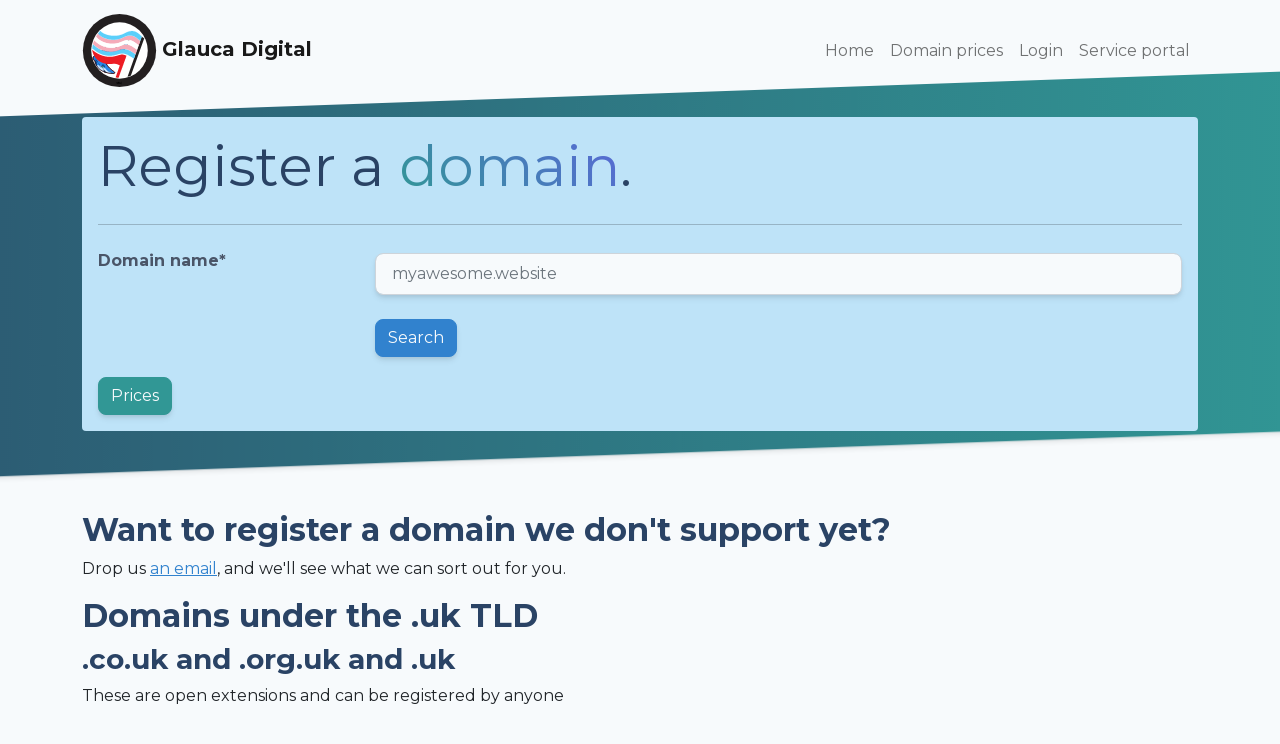

--- FILE ---
content_type: text/html; charset=utf-8
request_url: https://domains.glauca.digital/domains/new/
body_size: 6158
content:


<!DOCTYPE html>
<html lang="en">
<head>
    <meta charset="utf-8">
    <meta http-equiv="X-UA-Compatible" content="IE=edge">
    <script type="text/javascript">
        (function (c, l, a, r, i, t, y) {
            c[a] = c[a] || function () {
                (c[a].q = c[a].q || []).push(arguments)
            };
            t = l.createElement(r);
            t.async = 1;
            t.src = "https://www.clarity.ms/tag/" + i;
            y = l.getElementsByTagName(r)[0];
            y.parentNode.insertBefore(t, y);
        })(window, document, "clarity", "script", "59fbkb4ktb");
    </script>
    <title>Register a domain | Glauca Domains</title>

    <link rel="icon" href="https://as207960.net/favicon.svg">
    <meta name="viewport" content="width=device-width, initial-scale=1">
    <link rel="stylesheet" href="https://as207960.net/assets/css/bootstrap.css">
    <link rel="stylesheet" href="https://cdn.datatables.net/1.10.21/css/dataTables.bootstrap4.min.css">
    <link rel="stylesheet" href="https://cdn.datatables.net/responsive/2.2.5/css/responsive.bootstrap4.min.css">
    <meta name="twitter:card" content="summary_large_image">
    <meta name="twitter:site" content="@GlaucaDigital">
    <meta name="og:url" content="https://domains.glauca.digital/">
    <meta property="og:site_name" content="Glauca">
    <meta name="og:locale" content="en_GB">
    <meta name="og:type" content="website">
    <meta name="twitter:image" content="https://as207960.net/assets/img/logo2.png">
    <meta name="og:image" content="https://as207960.net/assets/img/logo2.png">
    <meta name="description" content="">
</head>
<body>
<header>
    <nav class="navbar navbar-expand-lg navbar-light">
        <div class="container">
            <a class="navbar-brand" href="https://glauca.digital">
                <img src="https://as207960.net/assets/img/logo.svg" height="75" alt="">
                <span class="navbar-brand mb-0 h1">Glauca Digital</span>
            </a>
            <button class="navbar-toggler" type="button" data-toggle="collapse" data-target="#navbarNav"
                    aria-controls="navbarNav" aria-expanded="false" aria-label="Toggle navigation">
                <span class="navbar-toggler-icon"></span>
            </button>
            <div class="collapse navbar-collapse" id="navbarNav">
                <ul class="navbar-nav ms-auto">
                    <li class="nav-item">
                        <a class="nav-link" href="/">Home</a>
                    </li>
                    
                        <li class="nav-item">
                            <a class="nav-link" href="/prices/">Domain prices</a>
                        </li>
                        <li class="nav-item">
                            <a class="nav-link" href="/auth/login/">Login</a>
                        </li>
                    
                    <li class="nav-item">
                        <a class="nav-link" href="https://portal.glauca.digital" target="_blank">Service portal</a>
                    </li>
                </ul>
            </div>
        </div>
    </nav>
</header>
<main role="main" class="flex-shrink-0">
    
    
    <section class="stripe ">
        <div class="container py-3">
            <div class="bg-light p-3 rounded">
                <h1 class="display-4">Register a <span class="text-gradient teal-indigo">domain</span>.</h1>
                <hr class="my-4">
                
                

<form  action="/domains/new/" class="form-horizontal" method="post" > <input type="hidden" name="csrfmiddlewaretoken" value="pVVPIAD1gaLDvw3s7o0x2xaDydZJGjzhJbM6637NRps89OO0Ngq6jOxG9Psci5W1"> <div id="div_id_domain" class="mb-3 row"> <label
                for="id_domain" class="col-form-label pt-0 col-lg-3 requiredField">
                Domain name<span class="asteriskField">*</span> </label> <div class="col-lg-9 my-1"> <input type="text" name="domain" placeholder="myawesome.website" maxlength="63" class="textinput form-control" required id="id_domain"> </div> </div> <div class="mb-3 row"> <div class="aab col-lg-3"></div> <div class="col-lg-9 my-1"> <input type="submit"
    name="submit"
    value="Search"
    
        class="btn btn-primary"
        id="submit-id-submit"
    
    
    /> </div> </div> </form>

                <a href="/prices/" class="btn btn-info" target="_blank">Prices</a>
            </div>
        </div>
    </section>
    <div class="container my-3 pt-3 pt-md-5">
        <h2>Want to register a domain we don't support yet?</h2>
        <p>
            Drop us <a href="https://support.as207960.net/new/">an email</a>, and we'll see what we can sort out for you.
        </p>
        <h2>Domains under the .uk TLD</h2>
        <h3>.co.uk and .org.uk and .uk</h3>
        <p>
            These are open extensions and can be registered by anyone
        </p>
        <h3>.me.uk</h3>
        <p>
            This SLD is restricted to natural persons, i.e. no companies, agents or proxies.
            (certain specific exclusions do apply)
        </p>
        <h3>.ltd.uk and .plc.uk</h3>
        <p>
            These SLDs are reserved for companies registered under the Companies Act 1985 (or later equivalents).
            A specific algorithm is used to determine what domains a company is eligible for, as defined in Nominet's
            terms.
        </p>
        <h3>.net.uk</h3>
        <p>
            This SLD is reserved for internet service providers or other entities managing their own autonomous system.
        </p>
        <h3>.mod.uk, .mil.uk, .nhs.uk, .police.uk, .nic.uk, .sch.uk</h3>
        <p>
            These are reserved SLDs and we cannot register anything under them.
        </p>
        <p>
            <a href="https://nominet.uk/go/terms" target="_blank">
                <img src="https://domains-django.content.as207960.net/domains/img/Nominet_Terms_Online_RGB_Teal.c207c1f1aace.png" alt="">
            </a>
        </p>
        <h2>.ac.uk, .gov.uk, .gov.scot, .gov.wales, .llyw.cymru</h2>
        <p>
            These domains cannot be registered or managed through our online systems, however we are a JISC registrar
            so please <a href="https://forms.gle/5cEEuAbdUCQzPjZh6">fill out our order form</a> and we'll take it from there.
        </p>
        <h2>.ax</h2>
        <p>
            The .ax registry does not support automatic registration, please contact us to register under this zone.
        </p>
    </div>

</main>

<div class="cyber"></div>
<style>
    @keyframes backgroundScroll {
        from {
            background-position: 0 0;
        }
        to {
            background-position: -277px 0;
        }
    }

    .cyber {
        overflow: hidden;
        width: 100%;
        position: relative;
        height: 200px;
    }

    .cyber::after {
        content: " ";
        background-image: url(https://domains-django.content.as207960.net/domains/img/cyber_plain.91f637246bc0.png);
        background-repeat: repeat-x;
        background-size: contain;
        height: 100px;
        animation: backgroundScroll 10s linear infinite;
        transform: rotate(2deg) translateY(-75%);
        margin-top: 20px;
        width: 102%;
        display: block;
        top: 50%;
        left: -5px;
        position: absolute;
    }

    @media (prefers-reduced-motion) {
        .cyber::after {
            animation: none;
        }
    }
</style>

<footer class="footer mt-auto py-3">
    <div class="container">
        <div class="row">
            <div class="col-lg-6 col-12">
                <p class="lead">
                    Prices for: United States of America 🇺🇸
                </p>
            </div>
            <div class="col-lg-6 col-12">
                
                <form action="/update_billing_country/" method="post" class="form-inline">
                    <input type="hidden" name="csrfmiddlewaretoken" value="pVVPIAD1gaLDvw3s7o0x2xaDydZJGjzhJbM6637NRps89OO0Ngq6jOxG9Psci5W1">
                    <div class="form-group mw-100 row">
                        <div class="col-md-4 col-12">
                            <label for="country_update">Change country</label>
                        </div>
                        <div class="input-group col-md-8 col-12">
                            <select name="country_update" id="country_update" class="form-control custom-select">
                                
                                    <option value="AF">Afghanistan</option>
                                
                                    <option value="AX">Åland Islands</option>
                                
                                    <option value="AL">Albania</option>
                                
                                    <option value="DZ">Algeria</option>
                                
                                    <option value="AS">American Samoa</option>
                                
                                    <option value="AD">Andorra</option>
                                
                                    <option value="AO">Angola</option>
                                
                                    <option value="AI">Anguilla</option>
                                
                                    <option value="AQ">Antarctica</option>
                                
                                    <option value="AG">Antigua and Barbuda</option>
                                
                                    <option value="AR">Argentina</option>
                                
                                    <option value="AM">Armenia</option>
                                
                                    <option value="AW">Aruba</option>
                                
                                    <option value="AU">Australia</option>
                                
                                    <option value="AT">Austria</option>
                                
                                    <option value="AZ">Azerbaijan</option>
                                
                                    <option value="BS">Bahamas (The)</option>
                                
                                    <option value="BH">Bahrain</option>
                                
                                    <option value="BD">Bangladesh</option>
                                
                                    <option value="BB">Barbados</option>
                                
                                    <option value="BY">Belarus</option>
                                
                                    <option value="BE">Belgium</option>
                                
                                    <option value="BZ">Belize</option>
                                
                                    <option value="BJ">Benin</option>
                                
                                    <option value="BM">Bermuda</option>
                                
                                    <option value="BT">Bhutan</option>
                                
                                    <option value="BO">Bolivia</option>
                                
                                    <option value="BQ">Bonaire, Sint Eustatius and Saba</option>
                                
                                    <option value="BA">Bosnia and Herzegovina</option>
                                
                                    <option value="BW">Botswana</option>
                                
                                    <option value="BV">Bouvet Island</option>
                                
                                    <option value="BR">Brazil</option>
                                
                                    <option value="IO">British Indian Ocean Territory</option>
                                
                                    <option value="BN">Brunei</option>
                                
                                    <option value="BG">Bulgaria</option>
                                
                                    <option value="BF">Burkina Faso</option>
                                
                                    <option value="BI">Burundi</option>
                                
                                    <option value="CV">Cabo Verde</option>
                                
                                    <option value="KH">Cambodia</option>
                                
                                    <option value="CM">Cameroon</option>
                                
                                    <option value="CA">Canada</option>
                                
                                    <option value="KY">Cayman Islands</option>
                                
                                    <option value="CF">Central African Republic</option>
                                
                                    <option value="TD">Chad</option>
                                
                                    <option value="CL">Chile</option>
                                
                                    <option value="CN">China</option>
                                
                                    <option value="CX">Christmas Island</option>
                                
                                    <option value="CC">Cocos (Keeling) Islands</option>
                                
                                    <option value="CO">Colombia</option>
                                
                                    <option value="KM">Comoros</option>
                                
                                    <option value="CG">Congo</option>
                                
                                    <option value="CK">Cook Islands</option>
                                
                                    <option value="CR">Costa Rica</option>
                                
                                    <option value="CI">Côte d&#x27;Ivoire</option>
                                
                                    <option value="HR">Croatia</option>
                                
                                    <option value="CU">Cuba</option>
                                
                                    <option value="CW">Curaçao</option>
                                
                                    <option value="CY">Cyprus</option>
                                
                                    <option value="CZ">Czechia</option>
                                
                                    <option value="CD">Democratic Republic of the Congo</option>
                                
                                    <option value="DK">Denmark</option>
                                
                                    <option value="DJ">Djibouti</option>
                                
                                    <option value="DM">Dominica</option>
                                
                                    <option value="DO">Dominican Republic</option>
                                
                                    <option value="EC">Ecuador</option>
                                
                                    <option value="EG">Egypt</option>
                                
                                    <option value="SV">El Salvador</option>
                                
                                    <option value="GQ">Equatorial Guinea</option>
                                
                                    <option value="ER">Eritrea</option>
                                
                                    <option value="EE">Estonia</option>
                                
                                    <option value="SZ">Eswatini</option>
                                
                                    <option value="ET">Ethiopia</option>
                                
                                    <option value="FK">Falkland Islands (Malvinas)</option>
                                
                                    <option value="FO">Faroe Islands</option>
                                
                                    <option value="FJ">Fiji</option>
                                
                                    <option value="FI">Finland</option>
                                
                                    <option value="FR">France</option>
                                
                                    <option value="GF">French Guiana</option>
                                
                                    <option value="PF">French Polynesia</option>
                                
                                    <option value="TF">French Southern Territories</option>
                                
                                    <option value="GA">Gabon</option>
                                
                                    <option value="GM">Gambia</option>
                                
                                    <option value="GE">Georgia</option>
                                
                                    <option value="DE">Germany</option>
                                
                                    <option value="GH">Ghana</option>
                                
                                    <option value="GI">Gibraltar</option>
                                
                                    <option value="GR">Greece</option>
                                
                                    <option value="GL">Greenland</option>
                                
                                    <option value="GD">Grenada</option>
                                
                                    <option value="GP">Guadeloupe</option>
                                
                                    <option value="GU">Guam</option>
                                
                                    <option value="GT">Guatemala</option>
                                
                                    <option value="GG">Guernsey</option>
                                
                                    <option value="GN">Guinea</option>
                                
                                    <option value="GW">Guinea-Bissau</option>
                                
                                    <option value="GY">Guyana</option>
                                
                                    <option value="HT">Haiti</option>
                                
                                    <option value="HM">Heard Island and McDonald Islands</option>
                                
                                    <option value="HN">Honduras</option>
                                
                                    <option value="HK">Hong Kong</option>
                                
                                    <option value="HU">Hungary</option>
                                
                                    <option value="IS">Iceland</option>
                                
                                    <option value="IN">India</option>
                                
                                    <option value="ID">Indonesia</option>
                                
                                    <option value="IR">Iran</option>
                                
                                    <option value="IQ">Iraq</option>
                                
                                    <option value="IE">Ireland</option>
                                
                                    <option value="IM">Isle of Man</option>
                                
                                    <option value="IL">Israel</option>
                                
                                    <option value="IT">Italy</option>
                                
                                    <option value="JM">Jamaica</option>
                                
                                    <option value="JP">Japan</option>
                                
                                    <option value="JE">Jersey</option>
                                
                                    <option value="JO">Jordan</option>
                                
                                    <option value="KZ">Kazakhstan</option>
                                
                                    <option value="KE">Kenya</option>
                                
                                    <option value="KI">Kiribati</option>
                                
                                    <option value="KW">Kuwait</option>
                                
                                    <option value="KG">Kyrgyzstan</option>
                                
                                    <option value="LA">Laos</option>
                                
                                    <option value="LV">Latvia</option>
                                
                                    <option value="LB">Lebanon</option>
                                
                                    <option value="LS">Lesotho</option>
                                
                                    <option value="LR">Liberia</option>
                                
                                    <option value="LY">Libya</option>
                                
                                    <option value="LI">Liechtenstein</option>
                                
                                    <option value="LT">Lithuania</option>
                                
                                    <option value="LU">Luxembourg</option>
                                
                                    <option value="MO">Macao</option>
                                
                                    <option value="MG">Madagascar</option>
                                
                                    <option value="MW">Malawi</option>
                                
                                    <option value="MY">Malaysia</option>
                                
                                    <option value="MV">Maldives</option>
                                
                                    <option value="ML">Mali</option>
                                
                                    <option value="MT">Malta</option>
                                
                                    <option value="MH">Marshall Islands</option>
                                
                                    <option value="MQ">Martinique</option>
                                
                                    <option value="MR">Mauritania</option>
                                
                                    <option value="MU">Mauritius</option>
                                
                                    <option value="YT">Mayotte</option>
                                
                                    <option value="MX">Mexico</option>
                                
                                    <option value="FM">Micronesia</option>
                                
                                    <option value="MD">Moldova</option>
                                
                                    <option value="MC">Monaco</option>
                                
                                    <option value="MN">Mongolia</option>
                                
                                    <option value="ME">Montenegro</option>
                                
                                    <option value="MS">Montserrat</option>
                                
                                    <option value="MA">Morocco</option>
                                
                                    <option value="MZ">Mozambique</option>
                                
                                    <option value="MM">Myanmar</option>
                                
                                    <option value="NA">Namibia</option>
                                
                                    <option value="NR">Nauru</option>
                                
                                    <option value="NP">Nepal</option>
                                
                                    <option value="NL">Netherlands</option>
                                
                                    <option value="NC">New Caledonia</option>
                                
                                    <option value="NZ">New Zealand</option>
                                
                                    <option value="NI">Nicaragua</option>
                                
                                    <option value="NE">Niger</option>
                                
                                    <option value="NG">Nigeria</option>
                                
                                    <option value="NU">Niue</option>
                                
                                    <option value="NF">Norfolk Island</option>
                                
                                    <option value="KP">North Korea</option>
                                
                                    <option value="MK">North Macedonia</option>
                                
                                    <option value="MP">Northern Mariana Islands</option>
                                
                                    <option value="NO">Norway</option>
                                
                                    <option value="OM">Oman</option>
                                
                                    <option value="PK">Pakistan</option>
                                
                                    <option value="PW">Palau</option>
                                
                                    <option value="PS">Palestine</option>
                                
                                    <option value="PA">Panama</option>
                                
                                    <option value="PG">Papua New Guinea</option>
                                
                                    <option value="PY">Paraguay</option>
                                
                                    <option value="PE">Peru</option>
                                
                                    <option value="PH">Philippines</option>
                                
                                    <option value="PN">Pitcairn</option>
                                
                                    <option value="PL">Poland</option>
                                
                                    <option value="PT">Portugal</option>
                                
                                    <option value="PR">Puerto Rico</option>
                                
                                    <option value="QA">Qatar</option>
                                
                                    <option value="RE">Réunion</option>
                                
                                    <option value="RO">Romania</option>
                                
                                    <option value="RU">Russia</option>
                                
                                    <option value="RW">Rwanda</option>
                                
                                    <option value="BL">Saint Barthélemy</option>
                                
                                    <option value="SH">Saint Helena</option>
                                
                                    <option value="KN">Saint Kitts and Nevis</option>
                                
                                    <option value="LC">Saint Lucia</option>
                                
                                    <option value="MF">Saint Martin (French part)</option>
                                
                                    <option value="PM">Saint Pierre and Miquelon</option>
                                
                                    <option value="VC">Saint Vincent and the Grenadines</option>
                                
                                    <option value="WS">Samoa</option>
                                
                                    <option value="SM">San Marino</option>
                                
                                    <option value="ST">Sao Tome and Principe</option>
                                
                                    <option value="SA">Saudi Arabia</option>
                                
                                    <option value="SN">Senegal</option>
                                
                                    <option value="RS">Serbia</option>
                                
                                    <option value="SC">Seychelles</option>
                                
                                    <option value="SL">Sierra Leone</option>
                                
                                    <option value="SG">Singapore</option>
                                
                                    <option value="SX">Sint Maarten (Dutch part)</option>
                                
                                    <option value="SK">Slovakia</option>
                                
                                    <option value="SI">Slovenia</option>
                                
                                    <option value="SB">Solomon Islands</option>
                                
                                    <option value="SO">Somalia</option>
                                
                                    <option value="ZA">South Africa</option>
                                
                                    <option value="GS">South Georgia</option>
                                
                                    <option value="KR">South Korea</option>
                                
                                    <option value="SS">South Sudan</option>
                                
                                    <option value="ES">Spain</option>
                                
                                    <option value="LK">Sri Lanka</option>
                                
                                    <option value="SD">Sudan</option>
                                
                                    <option value="SR">Suriname</option>
                                
                                    <option value="SJ">Svalbard and Jan Mayen</option>
                                
                                    <option value="SE">Sweden</option>
                                
                                    <option value="CH">Switzerland</option>
                                
                                    <option value="SY">Syria</option>
                                
                                    <option value="TW">Taiwan</option>
                                
                                    <option value="TJ">Tajikistan</option>
                                
                                    <option value="TZ">Tanzania</option>
                                
                                    <option value="TH">Thailand</option>
                                
                                    <option value="TL">Timor-Leste</option>
                                
                                    <option value="TG">Togo</option>
                                
                                    <option value="TK">Tokelau</option>
                                
                                    <option value="TO">Tonga</option>
                                
                                    <option value="TT">Trinidad and Tobago</option>
                                
                                    <option value="TN">Tunisia</option>
                                
                                    <option value="TR">Türkiye</option>
                                
                                    <option value="TM">Turkmenistan</option>
                                
                                    <option value="TC">Turks and Caicos Islands</option>
                                
                                    <option value="TV">Tuvalu</option>
                                
                                    <option value="UG">Uganda</option>
                                
                                    <option value="UA">Ukraine</option>
                                
                                    <option value="AE">United Arab Emirates</option>
                                
                                    <option value="GB">United Kingdom</option>
                                
                                    <option value="UM">United States Minor Outlying Islands</option>
                                
                                    <option value="US"
                                            selected>United States of America</option>
                                
                                    <option value="UY">Uruguay</option>
                                
                                    <option value="UZ">Uzbekistan</option>
                                
                                    <option value="VU">Vanuatu</option>
                                
                                    <option value="VA">Vatican City</option>
                                
                                    <option value="VE">Venezuela</option>
                                
                                    <option value="VN">Vietnam</option>
                                
                                    <option value="VG">Virgin Islands (British)</option>
                                
                                    <option value="VI">Virgin Islands (U.S.)</option>
                                
                                    <option value="WF">Wallis and Futuna</option>
                                
                                    <option value="EH">Western Sahara</option>
                                
                                    <option value="YE">Yemen</option>
                                
                                    <option value="ZM">Zambia</option>
                                
                                    <option value="ZW">Zimbabwe</option>
                                
                            </select>
                            <button class="btn btn-secondary btn-sm" type="submit">Update</button>
                        </div>
                    </div>
                </form>
            </div>
        </div>
        <div class="row">
            <div class="col">
                <p>
                    <span class="text-muted"><a href="https://glauca.digital/">Our homepage</a></span> |
                    <span class="text-muted"><a href="https://glauca.digital/contact/">Contact Us</a></span>
                </p>
                <p>
                    AS207960 Cyfyngedig, trading as Glauca Digital, is:
                </p>
                <ul>
                    <li>
                        a limited company registered in Wales (&#x2116
                        <a href="https://find-and-update.company-information.service.gov.uk/company/12417574">12417574</a>,
                        LEI 875500FXNCJPAPF3PD10)
                    </li>
                    <li>
                        a registered data controller with the Information Commissioner's Office (&#x2116
                        <a href="https://ico.org.uk/ESDWebPages/Entry/ZA782876">ZA782876</a>)
                    </li>
                    <li>
                        registered for VAT in the UK (&#x2116 GB378323867)
                    </li>
                    <li>
                        registered for VAT in the EU (&#x2116 EU372013983)
                    </li>
                    <li>
                        registered for VAT in Turkey (&#x2116 0861333524)
                    </li>
                    <li>
                        registered for VAT in South Korea (&#x2116 522-80-03080)
                    </li>
                </ul>
                <p>
                    AS207960 Ewrop OÜ, trading as Glauca Digital, is:
                </p>
                <ul>
                    <li>
                        a limited company registered in Estonia (&#x2116 <a
                            href="https://ariregister.rik.ee/eng/company/16755226/AS207960-Ewrop-OÜ">16755226</a>)
                    </li>
                    <li>
                        registered for VAT in Estonia (&#x2116 EE102625532)
                    </li>
                </ul>
            </div>
        </div>
    </div>
</footer>

<script src="https://code.jquery.com/jquery-3.3.1.slim.js" crossorigin="anonymous">
</script>
<script src="https://cdnjs.cloudflare.com/ajax/libs/popper.js/1.14.7/umd/popper.min.js"
        integrity="sha384-UO2eT0CpHqdSJQ6hJty5KVphtPhzWj9WO1clHTMGa3JDZwrnQq4sF86dIHNDz0W1" crossorigin="anonymous">
</script>
<script src="https://stackpath.bootstrapcdn.com/bootstrap/4.3.1/js/bootstrap.min.js"
        integrity="sha384-JjSmVgyd0p3pXB1rRibZUAYoIIy6OrQ6VrjIEaFf/nJGzIxFDsf4x0xIM+B07jRM" crossorigin="anonymous">
</script>
<script src="https://cdn.datatables.net/1.10.21/js/jquery.dataTables.js"></script>
<script src="https://cdn.datatables.net/1.10.21/js/dataTables.bootstrap4.js"></script>
<script src="https://cdn.datatables.net/responsive/2.2.5/js/dataTables.responsive.min.js"></script>
<script src="https://cdn.datatables.net/responsive/2.2.5/js/responsive.bootstrap4.min.js"></script>
<script src="https://nsw-service.verisign.com/1.0/webcomponentsjs/webcomponents-loader.js"></script>
<script type="module" crossorigin src="https://nsw-service.verisign.com/1.0/name-studio.js"></script>
<script nomodule crossorigin src="https://nsw-service.verisign.com/1.0/name-studio.js"></script>
<script defer data-api="https://s.as207960.net/api/event" data-domain="domains.glauca.digital"
        src="https://s.as207960.net/js/script.js"></script>


</body>
</html>


--- FILE ---
content_type: image/svg+xml
request_url: https://as207960.net/assets/img/logo.svg
body_size: 7115
content:
<?xml version="1.0" encoding="UTF-8" standalone="no"?>
<svg xmlns="http://www.w3.org/2000/svg" width="1024" height="1024" baseProfile="tiny-ps" version="1.2">
  <title>
    Glauca / AS207960
  </title>
  <circle cx="512" cy="512" r="500" fill="#231f20"/>
  <circle cx="512" cy="512" r="386" fill="#fff"/>
  <g transform="matrix(7.64358 0 0 7.64358 -275.615 -378.31)">
    <path fill="#2889e9" stroke="#c80000" stroke-width="1.058" d="M119.937 98.492s-1.63.897-2.268 1.512c-.638.614-3.095 2.787-3.331 3.07-.236.284-2.528 2.08-2.693 2.34-.166.26-2.882 3.496-3.119 3.85-.236.354-2.575 3.732-2.905 3.992-.331.26-3.024.095-3.945.26-.922.166-1.158.355-1.725.33-.567-.023-1.724-.094-1.89-.259-.165-.165-.496-.496-.52-.709-.023-.212.166-1.63.166-1.63s-.52.024-.756.095c-.236.07-2.244 1.44-2.244 1.44l-1.583 1.111s-.449.425-.732.425c-.284 0-2.599-.047-3.638.095-1.04.142-4.725.803-5.174.898-.449.094-1.417.425-1.819.472-.402.047-2.551.307-2.906.33l-1.346.095s-.355-.827-.284-1.96c.071-1.134.473-3.166.567-3.426.095-.26.284-.543.284-.543s-.898.047-1.465.425c-.567.378-1.913 1.583-2.575 2.74-.661 1.158-2.032 2.977-2.268 3.544-.236.567-.874.898-1.275 1.157-.402.26-1.536.993-1.961 1.229-.425.236-2.457 2.268-2.67 2.575-.212.307-1.771 2.268-2.031 2.598-.26.331-1.418 2.457-1.418 2.457s-.189-.543-.118-.85c.071-.307.78-1.654.803-1.866.024-.213.426-1.725.402-2.268-.024-.544-.213-1.158-.213-1.158l-3.449 3.095s-2.244 2.244-2.598 2.716c-.355.473-1.3 1.701-1.536 2.953-.236 1.252.59 2.457.59 2.457s2.529 3.095 2.883 4.04c.354.945 1.89 5.788 2.386 6.496.496.71 2.551 3.757 4.087 5.292 1.535 1.536.567 1.158 1.937 2.079 1.37.921 3.662 2.48 4.843 3 1.18.52 3.449 1.82 3.449 1.82l9.355 2.361s1.063.19 2.173.237c1.11.047 1.276-.142 2.197-.048.921.095 2.953.308 3.449.166s2.055-1.441 2.055-1.441-1.417-1.56-2.433-2.244c-1.016-.686-2.74-1.961-3.118-2.316-.378-.354-2.183-2.053-2.68-2.381-1.316-.865-4.335-4.188-5.712-6.207-.354-.52-.774-.939-.957-1.528-.426-1.37.277-1.955.183-2.735-.095-.78-.52-4.205-.52-4.205s.855.498 1.34.734c.484.236 1.164.613 1.566.447.401-.165.992-1.157 1.228-1.417s2.129-2.19 2.599-2.764c.47-.574 1.476-1.894 1.913-2.315.438-.421.922-.921 1.205-1.181.284-.26 3.567-2.646 3.567-2.646s-.838-.095-1.937-.106c0 0 .546-.349 1.146-.626.788-.366 2.41-1.548 3.118-1.997.709-.448 1.217-.838 1.76-.91.543-.07 3.32-.188 3.78-.105.46.082.614.106.567-.13-.047-.237-.355-.733-.177-.827.177-.095.555-.33.956-.295.402.035.603.047.768.236.166.189.437.968.827 1.417.39.45.614 1.181 1.3 1.973.684.791 1.05 1.535 1.913 2.126.862.59 1.748.933 1.748.933s-.508-.732-.543-1.724c-.036-.993-.119-2.41.283-4.111.402-1.7 1.24-3.33 1.453-3.744.213-.414.709-2.103 2.067-3.627 1.358-1.523 3.154-3.886 3.65-4.689.496-.803 1.063-1.807 1.216-2.303.154-.496.225-1.713.248-1.937.024-.225 0-.508.095-.614.094-.107.98-.804 1.158-1.182.177-.378.72-2.138.79-2.386.072-.248.485-1.464.52-1.641.036-.178-.058-.567-.058-.567z"/>
    <path fill="none" stroke="#1358bc" stroke-linecap="round" stroke-linejoin="round" stroke-width=".979" d="M88.45 157.435l-2.306-2.439"/>
    <path fill="#c9e4ff" d="M81.903 128.234l-.87 1.188-1.838.184-.117-1.504s.401-.885.719-1.252c.317-.368.55-.619.601-.786.05-.167.267-.6.418-.718.15-.117 1.152-.935 1.603-1.22.451-.283.785-.734 1.337-.951.55-.218 1.219-.468 1.503-.502.284-.033 2.255-.2 2.372-.116.117.083.15.15.267.133.117-.017 1.37-.267 1.454-.267.083 0 1.737-.451 1.904-.518.167-.067 1.904-.618 2.021-.618.117 0 .601-.184.869-.2.267-.017.768.016.952.033.184.017 1.286.017 1.587.033.3.017.701.034.701.034l-1.503.969-3.558 2.555-2.155.635-3.307.485-3.842 1.47zM62.378 142.372c.744.248 2.055.532 3.106.555 1.052.024 2.8.485 3.308.626.508.142 1.04.378 1.559.461.52.083.685-.047 1.228.071.544.118 2.126.78 2.67 1.276.543.496 1.134 1.393 1.535 1.795.402.402 1.323 1.063 1.796 1.37.472.307 1.063.827 1.512 1.276.448.449.767 1.122 1.89 2.197 1.122 1.075 1.724 1.476 2.244 1.654.52.177 1.559.685 1.925.72.366.035 1.051.26 1.051.26l2.268 1.902.437.65-3.933-.272-7.536-1.867s-2.67-1.069-3.003-1.035c-.335.033-5.814-3.341-5.814-3.341s-2.84-2.172-2.84-2.439c0-.267-3.226-4.914-3.226-4.914z"/>
    <path fill="#1358bc" d="M75.146 122.694s.296.083.945-.047c.65-.13 1.276-.307 1.619-.496.342-.19.956-.697 1.098-.768.142-.071.13.012.26-.071.13-.083.744-.709 1.004-.98.26-.272.957-.816 1.193-1.075.236-.26.472-.567.437-.874-.036-.308-.106-.414-.33-.544-.225-.13-.438-.26-.686-.26-.248 0-1.028.083-1.217.118-.188.036-.661.083-.803.119-.141.035-.46.094-.46.094l-.591-.933-.378-1.571.095-2.114.342-2.056-.496-.248-.248.142s-.319.59-.437.898c-.118.307-.26.697-.366.91-.107.212-.236.448-.343.755a8.574 8.574 0 00-.295 1.264c-.047.343-.083.815-.224 1.3a12.694 12.694 0 00-.378 1.783c-.083.626-.308 1.5-.32 2.209-.011.709-.047 1.086.012 1.453.06.366.048.661.142.756a1 1 0 00.225.189c.082.047.2.047.2.047z"/>
    <path fill="none" stroke="#1358bc" stroke-linecap="round" stroke-linejoin="round" stroke-width="1.005" d="M79.198 127.017s-.177.142-.248.532c-.071.39-.142 1.11-.012 1.535.13.425.13.473.46.567.331.095 1.37-.094 1.713-.33.343-.237.792-1.087.792-1.087"/>
    <path fill="#152b61" stroke="#000" stroke-linecap="round" stroke-width=".476" d="M75.879 154.81c-.284-.968-.85-2.032-.922-2.622-.07-.59-.141-1.512-.141-1.512s.212.189.968.992c.756.803 1.205 1.914 1.63 2.174.425.26 1.748 1.133 1.748 1.133l.662.662z"/>
    <path fill="none" stroke="#1358bc" stroke-linecap="round" stroke-linejoin="round" stroke-width=".741" d="M78.11 133.64s.317-.434.684-.493c.368-.058.318-.192.552-.008.234.184.259 1.153.259 1.153l.359 2.372"/>
    <path fill="none" stroke="#1358bc" stroke-linecap="round" stroke-width="1.032" d="M62.975 121.738s.117.668-.05 1.704-.785 3.19-.985 3.708c-.2.518-.618.835-.785 1.504-.167.668-.318 2.138-.385 2.806-.066.668-.083 1.136-.083 1.136"/>
    <path fill="#1358bc" d="M91.718 125.647s-.638.118-1.464.579c-.827.46-1.784 1.18-2.256 1.5-.473.319-1.418 1.134-1.82 1.618-.401.484-1.955 2.483-2.59 2.951-.634.468-1 1.183-1.72 1.325-.721.142-1.04.26-1.383.035-.342-.224-.744-.508-.744-.508l-.059.296.437 1.37 1.925.72 1.595-.815 2.339-3.035 2.031-2.21 1.571-1.57 2.091-1.595.65-.52z"/>
    <path fill="none" stroke="#1358bc" stroke-linecap="round" stroke-linejoin="round" stroke-width=".9" d="M76.8 137.636s.26-.26.567-.496c.307-.237.366-.32.508-.225.142.095.697.614.815.85.118.237.602 1.902.602 1.902l.45.945"/>
    <path fill="none" stroke="#1358bc" stroke-linecap="round" stroke-linejoin="round" stroke-width=".847" d="M76.706 135.402s.385-.35.719-.601c.334-.25.568-.435.785-.3.217.133.434.567.551.784.117.217.35 1.053.4 1.203.051.15.77 2.422.77 2.422"/>
    <path fill="#1358bc" d="M108.495 125.647s-.468.033-1.136-.969c-.668-1.002-1.136-2.172-1.604-2.706-.468-.535-.885-1.47-1.403-1.988s-1.22-.585-1.22-.585-1.286.117-1.72.318c-.434.2-.685.434-.702.534-.016.1.117.25.1.318-.016.067 0-.084-.617-.017-.618.067-1.921.3-2.155.367-.234.067-.535.117-.718.234-.184.117.167.501.167.501l2.539.117 1.403-.434.133-.752 1.003-.384 1.019.802 2.071 3.157 2.372 2.188z"/>
    <path fill="none" stroke="#1358bc" stroke-linecap="round" stroke-linejoin="round" stroke-width=".979" d="M63.86 136.388s-.183-.234-.734-.15c-.552.083-1.053.35-1.103.584-.05.234-.5 1.487-.467 1.62.033.134.217 2.99.217 2.99l.083 1.32"/>
    <path fill="none" stroke="#1358bc" stroke-linecap="round" stroke-linejoin="round" stroke-width=".82" d="M63.042 135.001s-.317-.234-.718-.334c-.401-.1-.317-.117-.468.017-.15.134-.334.334-.367.585-.034.25-.134.2-.234 1.085-.1.886-.234 2.74-.234 3.024 0 .284-.033 1.086-.033 1.086"/>
    <path fill="none" stroke="#1358bc" stroke-linecap="round" stroke-width=".767" d="M61.572 133.79s-.067-.133-.142-.292c-.075-.159-.058-.192-.15-.2-.092-.009-.097-.086-.267.041s-.25.368-.268.543c-.016.176-.384.835-.4 1.278-.017.443-.164 1.59-.164 1.59l-.129 1.066"/>
    <path fill="none" stroke="#1358bc" stroke-linecap="round" stroke-linejoin="round" stroke-width="1.587" d="M58.181 126.031s-.568.785-.835 1.754-.635 1.153-.468 2.238c.167 1.086.535 1.754.702 2.255.167.502 1.152 2.506 1.152 2.506"/>
    <path fill="none" stroke="#000" stroke-width="1.058" d="M119.937 98.492s-1.63.897-2.268 1.512c-.638.614-3.095 2.787-3.331 3.07-.236.284-2.528 2.08-2.693 2.34-.166.26-2.882 3.496-3.119 3.85-.236.354-2.575 3.732-2.905 3.992-.331.26-3.024.095-3.945.26-.922.166-1.158.355-1.725.33-.567-.023-1.724-.094-1.89-.259-.165-.165-.496-.496-.52-.709-.023-.212.166-1.63.166-1.63s-.52.024-.756.095c-.236.07-2.244 1.44-2.244 1.44l-1.583 1.111s-.449.425-.732.425c-.284 0-2.599-.047-3.638.095-1.04.142-4.725.803-5.174.898-.449.094-1.417.425-1.819.472-.402.047-2.551.307-2.906.33l-1.346.095s-.355-.827-.284-1.96c.071-1.134.473-3.166.567-3.426.095-.26.284-.543.284-.543s-.898.047-1.465.425c-.567.378-1.913 1.583-2.575 2.74-.661 1.158-2.032 2.977-2.268 3.544-.236.567-.874.898-1.275 1.157-.402.26-1.536.993-1.961 1.229-.425.236-2.457 2.268-2.67 2.575-.212.307-1.771 2.268-2.031 2.598-.26.331-1.418 2.457-1.418 2.457s-.189-.543-.118-.85c.071-.307.78-1.654.803-1.866.024-.213.426-1.725.402-2.268-.024-.544-.213-1.158-.213-1.158l-3.449 3.095s-2.244 2.244-2.598 2.716c-.355.473-1.3 1.701-1.536 2.953-.236 1.252.59 2.457.59 2.457s2.529 3.095 2.883 4.04c.354.945 1.89 5.788 2.386 6.496.496.71 2.551 3.757 4.087 5.292 1.535 1.536.567 1.158 1.937 2.079 1.37.921 3.662 2.48 4.843 3 1.18.52 3.449 1.82 3.449 1.82l9.355 2.361s1.063.19 2.173.237c1.11.047 1.276-.142 2.197-.048.921.095 2.953.308 3.449.166s2.055-1.441 2.055-1.441-1.417-1.56-2.433-2.244c-1.016-.686-2.74-1.961-3.118-2.316-.378-.354-2.183-2.053-2.68-2.381-1.316-.865-4.335-4.188-5.712-6.207-.354-.52-.774-.939-.957-1.528-.426-1.37.277-1.955.183-2.735-.095-.78-.52-4.205-.52-4.205s.855.498 1.34.734c.484.236 1.164.613 1.566.447.401-.165.992-1.157 1.228-1.417s2.129-2.19 2.599-2.764c.47-.574 1.476-1.894 1.913-2.315.438-.421.922-.921 1.205-1.181.284-.26 3.567-2.646 3.567-2.646s-.838-.095-1.937-.106c0 0 .546-.349 1.146-.626.788-.366 2.41-1.548 3.118-1.997.709-.448 1.217-.838 1.76-.91.543-.07 3.32-.188 3.78-.105.46.082.614.106.567-.13-.047-.237-.355-.733-.177-.827.177-.095.555-.33.956-.295.402.035.603.047.768.236.166.189.437.968.827 1.417.39.45.614 1.181 1.3 1.973.684.791 1.05 1.535 1.913 2.126.862.59 1.748.933 1.748.933s-.508-.732-.543-1.724c-.036-.993-.119-2.41.283-4.111.402-1.7 1.24-3.33 1.453-3.744.213-.414.709-2.103 2.067-3.627 1.358-1.523 3.154-3.886 3.65-4.689.496-.803 1.063-1.807 1.216-2.303.154-.496.225-1.713.248-1.937.024-.225 0-.508.095-.614.094-.107.98-.804 1.158-1.182.177-.378.72-2.138.79-2.386.072-.248.485-1.464.52-1.641.036-.178-.058-.567-.058-.567z"/>
    <path fill="none" stroke="#000" stroke-linecap="round" stroke-width=".529" d="M91.352 125.222s-2.936.291-4.64.759c-1.704.468-2.556.802-3.19 1.12-.635.316-1.186.767-1.337 1.035-.15.267-.25 1.119-.735 1.52-.484.4-1.553.568-1.754.518-.2-.05-.35-.084-.35-.084"/>
    <path fill="none" stroke="#000" stroke-linecap="round" stroke-width=".873" d="M77.509 116.21s.047.755.579 1.547a7.55 7.55 0 001.252 1.393"/>
    <path fill="none" stroke="#000" stroke-linecap="round" stroke-width=".767" d="M71.528 117.445s-1.503 2.606-1.72 3.14c-.218.535-1.103 2.423-1.253 2.924-.15.5-.301.868-.301.868"/>
    <path fill="none" stroke="#000" stroke-linecap="round" stroke-width=".397" d="M79.871 134.47s.083-.307-.272-.708c-.354-.402-.271-.426-.437-.497-.165-.07-.567.119-.567.119"/>
    <path fill="none" stroke="#000" stroke-linecap="round" stroke-width=".423" d="M80.166 139.68s-.378-.639-.531-1.217c-.154-.58-.473-2.74-.697-3.237-.224-.496-.224-.661-.496-.661s-.532.082-.567.177c-.036.094-.307.531-.307.531"/>
    <path fill="none" stroke="#000" stroke-linecap="round" stroke-width=".556" d="M80.084 141.108s-.544-.39-.626-.59c-.083-.2-1.028-3.048-1.134-3.343-.107-.295-.236-.661-.425-.72-.19-.06-.308-.012-.367.035s-.26.283-.26.283"/>
    <path fill="none" stroke="#000" stroke-linecap="round" stroke-width=".529" d="M62.555 143.317s-.153-.472-.449-1.736c-.295-1.264-.52-1.56-.366-2.292.154-.732.2-1.18.402-1.641.2-.461.39-1.016.578-1.052.19-.035 1.123.201 1.123.201"/>
    <path fill="none" stroke="#000" stroke-linecap="round" stroke-width=".423" d="M60.523 139.124s-.035-.862.06-1.512c.094-.65.082-1.24.26-1.665.177-.426.401-.863.543-1.063.141-.201.224-.461.413-.52.19-.06.402-.083.449-.071.047.012.508.26.508.26"/>
    <path fill="none" stroke="#000" stroke-linecap="round" stroke-width=".344" d="M61.433 133.16s-.07-.119-.13-.119c-.059 0-.189.024-.213.07a8.026 8.026 0 01-.248.355s-.141.26-.2.425c-.06.166-.355 1.158-.367 1.264l-.106 1.075.012.52"/>
    <path fill="none" stroke="#000" stroke-linecap="round" stroke-width=".9" d="M62.413 127.005l-.908 1.95"/>
    <path fill="none" stroke="#1358bc" stroke-linecap="round" stroke-width=".794" d="M85.936 122.982c.618-.993 1.002-1.97 1.495-2.422l.4-.342M89.585 120.184c-.701.368-1.069.435-1.587.852-.517.418-1.637 1.67-1.637 1.67"/>
    <path fill="none" stroke="#1358bc" stroke-linecap="round" stroke-linejoin="round" stroke-width=".794" d="M91.122 120.285c-.5.183-.802.167-1.32.5-.517.335-.801.268-1.436.72-.635.45-1.27 1.018-1.27 1.018"/>
    <path fill="none" stroke="#000" stroke-linecap="round" stroke-width=".079" d="M85.936 122.982s.442-.927.643-1.244c.2-.317 1.252-1.52 1.252-1.52"/>
    <path fill="none" stroke="#000" stroke-linecap="round" stroke-linejoin="round" stroke-width=".079" d="M86.361 122.707s.602-.869 1.07-1.236c.467-.368 2.154-1.286 2.154-1.286M87.096 122.523s.15-.217.702-.601c.551-.384 1.236-.886 1.453-.902.217-.017 1.871-.735 1.871-.735"/>
    <path fill="none" stroke="#000" stroke-linecap="round" stroke-width=".079" d="M78.828 127.384s-.067.167.25.718c.318.552.418 1.27.702 1.504"/>
    <path fill="none" stroke="#000" stroke-linecap="round" stroke-linejoin="round" stroke-width=".079" d="M78.544 127.618s.066.276.167.518c.154 1.15.969 2.355 1.353 2.74M78.39 127.7s-.06.41-.063.82c.167 1.12.35 1.353.534 1.537.184.184.318.367.318.367"/>
    <path fill="none" stroke="#000" stroke-linecap="round" stroke-linejoin="round" stroke-width=".609" d="M88.47 156.535s-.872-.603-1.424-1.07c-.55-.469-1.069-1.012-1.069-1.012l-.242.769"/>
    <path fill="none" stroke="#1358bc" stroke-linecap="round" stroke-linejoin="round" stroke-width="1.323" d="M65.579 139.372s.709.2 1.276 1.288c.567 1.086 1.074 1.937 1.216 2.421.142.484.756 2.729.756 2.729"/>
    <path fill="none" stroke="#000" stroke-linecap="round" stroke-width=".053" d="M66.684 139.912s1.704 3.792 1.837 4.427c.134.635.306 1.47.306 1.47M65.965 139.344c.752 1.337 1.303 2.623 1.404 2.807.1.183.785 2.121.785 2.121"/>
    <path fill="none" stroke="#000" stroke-linecap="round" stroke-linejoin="round" stroke-width=".053" d="M65.319 139.49s1.075 1.748 1.146 1.95c.07.2.98 1.972.98 1.972"/>
    <path fill="none" stroke="#1358bc" stroke-linecap="round" stroke-linejoin="round" stroke-width="1.376" d="M72.096 142.769c1.27-.234 1.353-.702 2.272-.334.918.367 1.453.885 1.653 1.37.2.484.251.851.251.851"/>
    <path fill="none" stroke="#000" stroke-linecap="round" stroke-linejoin="round" stroke-width=".609" d="M72.497 142.535c1.436.134 2.539.267 2.973.718.435.451.819 2.155.819 2.155"/>
    <path fill="none" stroke="#1358bc" stroke-linecap="round" stroke-linejoin="round" stroke-width=".529" d="M84.825 153.877c-.869-.3-1.554-.4-2.372-1.186-.819-.785-3.074-3.057-3.074-3.057"/>
    <path fill="#fff" d="M74.025 148.298c.41-.217 1.128-.677 1.136-1.01.009-.335-.125-1.203-.125-1.203l-.643-.293-1.604 1.203-.468.4.635.527z"/>
    <path fill="none" stroke="#1358bc" stroke-linecap="round" stroke-linejoin="round" stroke-width="1.032" d="M71.561 144.23c.067-.033.56-.25 1.512-.016.952.234 1.696 1.094 1.754 1.194.059.1.576 1.395.551 1.854"/>
    <path fill="#26d2ef" d="M70.952 145.016c.067-.2.183-.577.46-.61.275-.034 1.778.108 1.778.108l1.211.71.443.735s-.059.31-.267.535c-.21.225-.602.584-.944.735-.343.15-.585.259-.802.275-.217.017-1.002-.45-1.002-.45l-.577-1.036z"/>
    <path fill="#fff" d="M72.03 144.306l.868.158.058.76-.46.902-.626.067-.426-.284z"/>
    <path fill="none" stroke="#000" stroke-linecap="round" stroke-linejoin="round" stroke-width=".529" d="M71.561 144.23s.218-.108.902.034c.685.142 1.354.426 1.42.518.067.092 1.186 1.16 1.337 1.453"/>
    <path fill="none" stroke="#000" stroke-linecap="round" stroke-linejoin="round" stroke-width=".688" d="M71.862 144.498s-.267.15-.342.534c-.163.831-.25 1.086.025 1.161.275.075.927.142 1.002-.058.075-.2.626-1.353.626-1.353"/>
    <path fill="none" stroke="#000" stroke-linecap="round" stroke-width=".503" d="M70.952 145.016c.075.6.142 1.169.417 1.561.276.393.819.627.952.819.134.192 1.871.935 1.871.935"/>
  </g>
  <path fill="#fff" d="M133.463 467.135l115.822 68.266 116.589 19.943 204.797-19.176 58.294 9.205 4.603 59.061-53.693 6.903-217.836 2.301-171.815-39.885-36.818-35.284-18.409-26.846z"/>
  <path fill="#ed1c24" d="M459.62 880.053l39.143 5.809 109.005-302.22c-68.77-30.71-66.483-14.855-163.84 7.858-113.178 26.405-224.87-20.583-303.214-88.929-2.204 50.585 65.125 222.096 287.411 190.804 39.187-5.517 87.305 22.023 87.305 22.023z"/>
  <path fill="#231f20" d="M621.786 870.786c21.785-3.572 30.58-8.675 46.071-17.857L850.296 345.43s-23.726-13.743-33.588-26.011z"/>
  <path fill="#5bcffa" stroke="#5bcffa" stroke-width="1.8" d="M684.207 606.32c-44.474-27.725-64.385-38.106-87.5-45.623-18.603-6.05-34.386-8.313-53.47-7.67-19.974.673-33.598 3.469-61.452 12.612-31.863 10.459-52.824 14.962-80.223 17.233-11.608.963-48.136.503-56.64-.712l-10.715-1.528c-61.795-8.797-122.54-37.731-180.714-86.08-7.788-6.472-12.829-11.047-12.829-11.047s.284-4.408.674-8.963c.401-4.681 1.232-12.047 1.847-16.368 1.1-7.731 6.495-32.226 6.495-32.226s4.123 3.3 8.724 7.735c18.69 18.015 41.42 35.403 64.732 49.523 12.807 7.758 37.109 19.907 49.818 24.906 27.236 10.714 56.9 18.055 85.896 21.258 13.253 1.464 52.306 1.246 65.357-.364 29.517-3.642 48.885-8.736 86.072-22.64 52.42-19.599 92.476-17.84 139.643 6.13 12.399 6.3 24.325 13.476 46.785 28.149 29.774 19.45 33.154 21.859 33.154 21.859l-20.976 59.21s-11.517-7.19-24.678-15.394z"/>
  <path fill="#f5abb9" stroke="#f5abb9" stroke-width="1.8" d="M706.386 544.962c-38.09-25.143-56.182-35.459-75.158-42.854-17.544-6.837-32.21-9.9-50.235-10.493-25.233-.83-46.119 3.424-79.643 16.217-36.722 14.015-66.608 20.122-103.571 21.167-78.303 2.213-155.856-26.322-221.395-81.46-3.32-2.794-10.5-9.227-15.952-14.295-6.337-5.89-10.36-9.148-10.36-9.148s2.06-7.031 4.077-13.463c5.061-16.151 13.526-37.192 13.526-37.192s5.33 5.196 10.952 10.564c28.799 27.494 51.7 43.842 83.03 59.27 66.485 32.741 142.294 41.46 212.55 24.447 12.492-3.025 34.04-10.328 47.143-15.978 31.544-13.602 52.581-19.086 77.143-20.109 27.016-1.125 53.353 5.965 81.649 21.98 14.17 8.02 70.886 48.978 70.886 48.978l-20.58 58.304s-10.97-7.294-24.062-15.935z"/>
  <path fill="#f5abb9" stroke="#f5abb9" stroke-width="1.8" d="M755.279 425.59c-32.034-24.535-47.52-34.824-65-43.187-20.995-10.045-37.654-13.962-59.643-14.022-27.048-.074-51.984 6.397-87.793 22.782-16.498 7.55-24.107 10.59-36.85 14.72-18.07 5.857-37.177 9.952-57.857 12.4-13.149 1.558-50.413 1.783-63.214.383-40.25-4.403-74.053-13.711-106.987-29.46-18.428-8.814-36.117-19.805-51.228-31.833-7.791-6.202-28.548-26.022-32.629-31.157l-2.36-2.388 5.381-9.04c2.857-4.8 8.698-14.168 13.041-20.782l7.865-11.898 4.66 5.112c16.108 17.67 32.9 31.437 54.253 42.972 72.91 39.385 167.59 47.836 245.214 21.888 13.385-4.475 21.906-8.059 40.647-17.096 17.712-8.54 32.659-14.795 43.38-18.152 41.545-13.009 75.268-11.364 108.405 5.286 18.005 9.047 30.49 17.849 61.598 43.426l18.205 14.565-9.459 28.292c-5.11 15.288-12.184 32.626-12.184 32.626s1.015-1.297-17.445-15.436z"/>
  <path fill="#5bcffa" stroke="#5bcffa" stroke-width="1.8" d="M786.707 371.949c-38.53-31.99-53.583-42.748-72.857-52.072-43.893-21.234-90.073-17.26-150.357 12.94-40.166 20.12-76.688 29.776-121.695 32.172-63.964 3.404-133.554-14.687-182.234-47.377-12.893-8.658-21.093-15.818-33.17-28.965l-7.363-8.013 6.084-8.016c6.409-8.445 18.15-22.317 21.82-25.78l2.17-2.049 6.659 6.719c20.925 21.117 57.416 39.363 100.943 50.475 28.037 7.157 52.52 10.165 82.758 10.168 36.21.004 65.72-4.652 97.957-15.455 14.233-4.77 26.468-10.15 48.931-21.516 20.899-10.575 36.309-17.06 50.549-21.275 47.78-14.141 84.63-8.436 123.694 19.15 9.342 6.597 19.99 15.41 38.644 31.978 16.394 14.562 16.467 14.644 16.467 14.644s-5.178 16.264-10.385 30.997c-5.207 14.732-10.386 27.778-10.386 27.778s-3.514-2.59-8.229-6.503z"/>
  <path fill="#fff" stroke="#fff" stroke-width="1.8" d="M733.484 487.043c-34.998-24.83-48.128-33.145-65.885-41.724-12.627-6.102-24.607-10.268-37.07-12.89-11.994-2.526-32.47-3.176-45.607-1.45-18.961 2.491-38.31 8.15-61.072 17.862-16.242 6.93-27.636 11.07-40.368 14.668-29.49 8.335-61.694 11.978-94.275 10.666-66.562-2.68-131.54-26.838-183.185-68.106-7.704-6.156-28.155-24.714-34.876-31.647l-2.704-2.79 2.444-5.657c4.268-9.883 8.957-19.638 14.539-30.245l5.42-10.3 10.789 11.04c16.088 16.464 25.257 24.154 42.28 35.456 37.918 25.176 84.476 41.637 135.293 47.835 8.173.997 15.78 1.26 36.072 1.247 22.672-.014 27.124-.208 37.633-1.634 33.13-4.497 58.181-11.79 89.07-25.933 25.218-11.546 42.13-17.359 61.453-21.121 8.69-1.692 11.412-1.894 26.13-1.939 18.056-.054 22.9.548 37.028 4.607 18.048 5.184 35.591 14.219 57.645 29.687 11.349 7.96 48.486 36.352 48.486 36.352l-21.113 59.69s-8.114-6.57-18.127-13.674z"/>
  <text x="470" y="985" font-size="80">
    🦈
  </text>
</svg>

